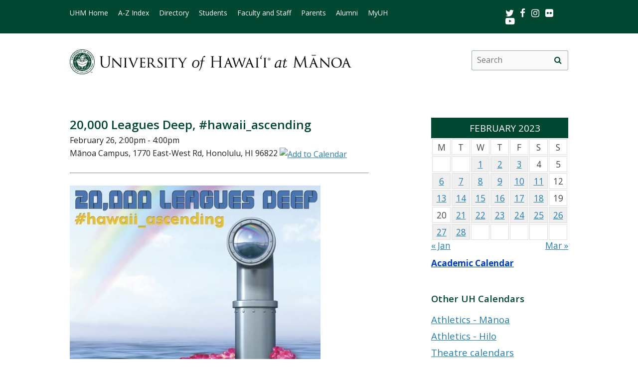

--- FILE ---
content_type: text/html; charset=UTF-8
request_url: https://www.hawaii.edu/calendar/manoa/2023/02/26/40694.html?et_id=53324
body_size: 28318
content:
<!DOCTYPE html>
<html lang="en-US">
<head>
<meta charset="UTF-8" />
<!-- for mobile display -->
<meta name="viewport" content="width=device-width, initial-scale=1.0">
<link rel="profile" href="http://gmpg.org/xfn/11" />
<link rel="stylesheet" type="text/css" media="all" href="//www.hawaii.edu/its/template/manoa_2019/style.css" />
<!-- get favicon -->
<link rel="shortcut icon" href="//www.hawaii.edu/its/template/manoa_2019/images/icon.png" />
<script src="//www.hawaii.edu/its/template/manoa_2019/js/menu.js?v=2"></script>
<!-- load google fonts -->
<link href="https://fonts.googleapis.com/css?family=Open+Sans:400,400i,600,700" rel="stylesheet">
<!-- load font awesome icons -->
<script src="https://use.fontawesome.com/bfcbe1540c.js"></script>
  <link rel="stylesheet" href="//www.hawaii.edu/its/template/manoa_2019/css/bootstrap.css" />
    <title>UH Manoa Campus Events Calendar</title>
    <meta name="section" content="system">
    <meta name="template" content="manoa">
    <meta name="menu-path" content="site/calendar">
    <meta name="breadcrumbs" content="cal">
    <meta name="og:title" content="20,000 Leagues Deep, #hawaii_ascending" />
    <meta name="og:type" content="website" />
    <meta property="og:image:type" content="image/jpeg" />
    <meta name="og:image" content="http://www.hawaii.edu/site/calendar/uploads/40694.jpg" />
    <meta name="og:description" content="Kennedy Theatre Environment
February 24 & 26; March 3-5, 2023
FRI at 7:00pm, 7:30pm, 8:00pm, 8:30pm
SAT/SUN at 2:00pm, 2:30pm, 3:00pm, 3:30pm
To be confirmed: American Sign Language Interpreted performances 3/5 at 2:00 & 3:00pm)

Directed by Alvin Chan

A devised and immersive Theatre for Young Audiences (TYA) production

Urgent! Mayday! Danger! Dash through hallways, backways, stairways, and sneakways as part of a thrilling, top secret mission. This immersive, site specific, audience driven quest to confront the climate crisis – in Hawaiʻi, the Pacific, and around the globe – lifts up the voices of young audience members to take action and make choices. Your voice matters as we dive knee-deep into the story, confronting obstacles and dangers in the battle for the planet. Directed by alumnus and former HTY (Honolulu Theatre for Youth) Artistic Associate, Alvin Chan, this collectively devised piece is an adventure for all who are young at heart. Game on. Come and play. Estimated run-time is approximately 40 minutes.

– Ideal for 3rd through 6th graders – " />
    <meta name="og:url" content="https://www.hawaii.edu/calendar/manoa/2023/02/26/40694.html?et_id=53324" />

    <style>
      .defaultFont {
        font-size: 120%;
        line-height: 200%;
      }

      .daterow {
        border-bottom: 1pt #024731 solid;
        margin-bottom: 6px;
        font-size: 140%;
        font-weight: 600;
        text-align: left;
      }

      .eventList TD {
        font-size: 120%;
        color: black;
      }

      .eventList TD A {
        color: black;
      }

      .eventTitle {
        padding-left: 10px;
      }


      .calendar-header {
        background-color: #024731;
        color: white;
        text-align: center;
        font-size: 130%;
        padding: 10px;
        width: 100%;
      }

      TH.day-cell-header {
        background-color: #f5f5f5;
      }

      #sidebar A {
        # color: black;
      }

      .day-cell-header, .day-cell {
        text-align: center;
        vertical-align: middle;
        padding: 5px;
        font-size: 120%;
        border: solid #ddd 1pt;
        color: #444444;
      }

      .prevMonthDiv {
        float: left;
        display: inline;
        font-size: 120%;
      }

      .nextMonthDiv {
        float: right;
        display: inline;
        font-size: 120%;
      }

      .day-cell.active {
        background-color: #efefef;
        color: red;
      }

      .day-cell.today A {
        border: solid #222222 2px;
        padding: 5px;
      }

      .spotlight .spotlight-header H1, .right-col .list-header {
        color: #024731;
        font-size: 130%;
        font-weight: 600;
        margin-bottom: 15px;
      }

      .right-col .system-calendar-div {
        line-height: 180%;
        font-size: 130%;
      }

      .last-modified-div {
        float: right;
        font-size: 70%;
        margin-top: 50px;
        margin-bottom: 50px;
      }

      .campus-events-div, .theater-events-div, .other-events-div {
        padding-left: 15px;
      }
    @media (max-width: 959px) {

      #content-wrap {
        display: -webkit-box;
        display: -moz-box;
        display: -ms-flexbox;
        display: -webkit-flex;
        display: flex;
        -webkit-box-orient: vertical;
        -moz-box-orient: vertical;
        -webkit-flex-direction: column;
        -ms-flex-direction: column;
        flex-direction: column;
        /* optional */
        -webkit-box-align: start;
        -moz-box-align: start;
        -ms-flex-align: start;
        -webkit-align-items: flex-start;
        align-items: flex-start;
      }

      #content-wrap #sidebar {
        -webkit-box-ordinal-group: 2;
        -moz-box-ordinal-group: 2;
        -ms-flex-order: 2;
        -webkit-order: 2;
        order: 2;
      }

      #content-wrap #primary {
        -webkit-box-ordinal-group: 1;
        -moz-box-ordinal-group: 1;
        -ms-flex-order: 1;
        -webkit-order: 1;
        order: 1;
      }
    }

    .sf-menu {
      margin-right: -29px;
    }

    .navbar-style-one {
      right: 24px;
    }

    .breadcrumb-trail {
        # font-size: 100%;
    }

    @media (min-width:761px) and (max-width:991.98px) {
      #container {
        width: 55%;
        margin: 0;
      }
      #container #content {
      margin: 0 0 40px 0;
      }
      #primary {
        width: 275px;
      }
    }
    @media (min-width:992px) {
      #container {
        width: 60%;
        margin: 0;
      }
      #container #content {
      margin: 0 0 40px 0;
      }
      #primary {
        width: 275px;
      }
    }

    </style>
    <script type='text/javascript'>
      function openWindow(url, name, params) {
        open(url, name, params);
        return false;
      } // END function openWindow(url, name, params)

      function jumpToDay(cal, y, m, d) {
        window.location = "/calendar/" + cal + "/" + y + "/" + m + "/" + d;
      } // END function jumpToDay(cal, y, m, d)

      function toggleView(objCode) {
        var obj = document.getElementById(objCode + "-events-div");
        if (obj) {
          if (obj.className.match(/(?:^|\s)hidden(?!\S)/)) {
            obj.className = objCode + "-events-div";
          } else {
            obj.className = objCode + "-events-div hidden";
          }
        }
      } // END function toggleView(objCode)
    </script>

</head>

<body class="page-template-default">
<header id="top">
  <a href="#main_area" id="skip2main">Skip to Main Content</a>
  <div id="header_top">
    <div id="header_top_content">
      <ul id="header_mainmenu">
        <li><a href="https://manoa.hawaii.edu/">UHM Home</a></li>
        <li><a href="https://manoa.hawaii.edu/a-z/">A-Z Index</a></li>
        <li><a href="https://manoa.hawaii.edu/directory/">Directory</a></li>
        <li><a href="https://manoa.hawaii.edu/students/">Students</a></li>
        <li><a href="https://manoa.hawaii.edu/faculty-staff/">Faculty and Staff</a></li>
        <li><a href="https://manoa.hawaii.edu/admissions/parents.html">Parents</a></li>
        <li><a href="https://uhalumni.org/manoa/">Alumni</a></li>
        <li><a href="https://myuh.hawaii.edu/">MyUH</a></li>
      </ul>
      <div id="header_smrow">
        <a href="https://twitter.com/UHManoa">
          <i class="fa fa-twitter fa-lg" aria-hidden="true" style="color: white;"></i><span class="screen-reader-text">Twitter</span>
        </a> &nbsp;
        <a href="https://www.facebook.com/uhmanoa">
          <i class="fa fa-facebook fa-lg" aria-hidden="true" style="color: white;"></i><span class="screen-reader-text">Facebook</span>
        </a> &nbsp;
        <a href="https://www.instagram.com/uhmanoanews/">
          <i class="fa fa-instagram fa-lg" aria-hidden="true" style="color: white;"></i><span class="screen-reader-text">Instagram</span>
        </a> &nbsp;
        <a href="https://www.flickr.com/photos/uhmanoa">
          <i class="fa fa-flickr fa-lg" aria-hidden="true" style="color: white;"></i><span class="screen-reader-text">Flickr</span>
        </a> &nbsp;
        <a href="https://www.youtube.com/user/UniversityofHawaii">
          <i class="fa fa-youtube-play fa-lg" aria-hidden="true" style="color: white;"></i><span class="screen-reader-text">Youtube</span>
        </a>
      </div>
    </div>
  </div>
  <div id="header_mid">
    <div class="container">
      <a href="https://manoa.hawaii.edu/" title="University of Hawai&#699;i at M&#257;noa" >
        <img id="header_mid_logo" src="//www.hawaii.edu/its/template/manoa_2019/images/uhm-nameplate.png" srcset="//www.hawaii.edu/its/template/manoa_2019/images/uhm-nameplate.png 1x, //www.hawaii.edu/its/template/manoa_2019/images/uhm-nameplate-2x.png 2x" alt="University of Hawai&#699;i at M&#257;noa" />
      </a>
  <form role="search" method="get" class="search-form" id="searchform-desktop" aria-hidden="false" action="https://manoa.hawaii.edu/search/">
    <label for="basic-site-search-desktop" class="assistive-text screen-reader-text">Search this site</label>
    <input type="search" class="search-field" name="q" id="basic-site-search-desktop" placeholder="Search" />
    <button type="submit" class="search-submit" name="submit" id="searchsubmit-desktop" aria-label="search" value="Search"><span class="fa fa-search" aria-hidden="true"></span><span class="screen-reader-text">Site search</span></button>
  </form>
    </div>
  </div>
  <div id="department_name" style="display: none;"></div>
  <nav id="header_btm">
    <button class="menu-toggle" id="menu-toggle" aria-expanded="false" onclick="mobileMenu();">Menu <span class="screen-reader-text">Open Mobile Menu</span></button>
  <form role="" method="get" class="search-form" id="searchform" aria-hidden="true" action="https://manoa.hawaii.edu/search/">
    <label for="basic-site-search" class="assistive-text screen-reader-text">Search this site</label>
    <input type="search" class="search-field" name="q" id="basic-site-search" placeholder="Search" />
    <button type="submit" class="search-submit" name="submit" id="searchsubmit" aria-label="search" value="Search>"><span class="fa fa-search" aria-hidden="true"></span><span class="screen-reader-text">Site search</span></button>
  </form>
    </nav>
</header>

<main id="main_area">
  <div id="main_content">
    <div id="container">
      <div id="content" role="main">

<br />

<!--facebook plugin-->
<div id="fb-root"></div>
<script>(function(d, s, id) {
  var js, fjs = d.getElementsByTagName(s)[0];
  if (d.getElementById(id)) return;
  js = d.createElement(s); js.id = id;
  js.src = "//connect.facebook.net/en_US/all.js#xfbml=1";
  fjs.parentNode.insertBefore(js, fjs);
}(document, 'script', 'facebook-jssdk'));</script>	
    
<div id='event-display'>

<h2>20,000 Leagues Deep, #hawaii_ascending</h2>

February 26, 2:00pm - 4:00pm<br />
M&#257;noa Campus, 1770 East-West Rd, Honolulu, HI 96822 <a href="http://www.hawaii.edu/site/scripts/calendar-ical.php?eid=40694&edt=20230226"><img src="http://www.hawaii.edu/site/images/cal.gif" class="ical-icon" align="absmiddle" border="0" alt="Add to Calendar" title="Add to Calendar" /></a><br />
<hr/>
<div class="attachedHolder"><img class="attached" widths="170" heights="486" src="/site/calendar/uploads/40694.jpg" alt=""/><div style="margin-top: 0px; margin-bottoms: 1em; font-size: 8pt;"><a href="/site/calendar/uploads/40694.jpg">Enlarge image</a></div></div><p>
<b>Kennedy Theatre Environment
<p>February 24 & 26; March 3-5, 2023
<p>FRI at 7:00pm, 7:30pm, 8:00pm, 8:30pm
<p>SAT/SUN at 2:00pm, 2:30pm, 3:00pm, 3:30pm</b>
<p>To be confirmed: American Sign Language Interpreted performances 3/5 at 2:00 & 3:00pm)
<p>
<p><b>Directed by Alvin Chan</b>
<p>
<p>A devised and immersive Theatre for Young Audiences (TYA) production
<p>
<p>Urgent! Mayday! Danger! Dash through hallways, backways, stairways, and sneakways as part of a thrilling, top secret mission. This immersive, site specific, audience driven quest to confront the climate crisis – in Hawaiʻi, the Pacific, and around the globe – lifts up the voices of young audience members to take action and make choices. Your voice matters as we dive knee-deep into the story, confronting obstacles and dangers in the battle for the planet. Directed by alumnus and former HTY (Honolulu Theatre for Youth) Artistic Associate, Alvin Chan, this collectively devised piece is an adventure for all who are young at heart. Game on. Come and play. Estimated run-time is approximately 40 minutes.
<p>
<p><b>– Ideal for 3rd through 6th graders – </b></p>
<br style="clear: both; border: solid 1pt white;"><p><strong>Ticket Information</strong><br/>$8-$20</p><p><strong>Event Sponsor</strong><br/>Dept. of Theatre and Dance, M&#257;noa Campus</p><p><strong>More Information</strong><br/>Christine Lamborn, (808) 956-2601, <a href="mailto:ktbox@hawaii.edu">ktbox@hawaii.edu</a>, <a href="https://manoa.hawaii.edu/liveonstage/leagues/">https://manoa.hawaii.edu/liveonstage/leagues/</a></p><!-- event-display -->

<div id='share-buttons'>

<div class="fb-share-button" style="display:block !important;" data-href="https://www.hawaii.edu//calendar/manoa/2023/02/26/40694.html?et_id=53324" data-text="20,000 Leagues Deep, #hawaii_ascending" data-type="button_count"></div>

<a href="https://twitter.com/share" class="twitter-share-button" style="width:77px !important;" data-text="20,000 Leagues Deep, #hawaii_ascending" data-via="UHawaiiNews">Tweet</a>
<script>!function(d,s,id){var js,fjs=d.getElementsByTagName(s)[0],p=/^http:/.test(d.location)?'http':'https';if(!d.getElementById(id)){js=d.createElement(s);js.id=id;js.src=p+'://platform.twitter.com/widgets.js';fjs.parentNode.insertBefore(js,fjs);}}(document, 'script', 'twitter-wjs');</script>

<div class="g-plusone" data-size="medium"></div>
<script type="text/javascript">
  (function() {
    var po = document.createElement('script'); po.type = 'text/javascript'; po.async = true;
    po.src = 'https://apis.google.com/js/platform.js';
    var s = document.getElementsByTagName('script')[0]; s.parentNode.insertBefore(po, s);
  })();
</script>

<a href="mailto:?subject=University of Hawaii Event&amp;body=Check out this calendar event at https://www.hawaii.edu//calendar/manoa/2023/02/26/40694.html?et_id=53324" title="Share by Email"><img src="/site/images/social/email-18x18.png" alt="Share by email" border="0"/></a>

</div>
<hr style='clear:both'/>
</div> 

<div id="eventListDiv" style="margin-top: -34px;"><table width="100%" cellpadding="2" class="eventList" role="presentation">
    <tr>
      <td class="daterow" colspan="2">
        <h3>Sunday, February 26</h3>
      </td>
    </tr>
    <tr>
      <td colspan="2" style="font-size: 80%;">
        &nbsp;
      </td>
    </tr>
    <tr>
      <td style="vertical-align: top;">
2:00pm      </td>
      <td style="text-alignment: left;" class="eventTitle">
        <a href="/calendar/manoa/2023/02/26/40412.html?et_id=52972">
<div style="font-weight: bold;">20,000 Leagues Deep, #hawaii_ascending</div></a>        M&#257;noa Campus, 1770 East-West Rd, Honolulu, HI 96822
      </td>
    </tr>
    <tr>
      <td style="vertical-align: top;">
2:00pm      </td>
      <td style="text-alignment: left;" class="eventTitle">
        <a href="/calendar/manoa/2023/02/26/40694.html?et_id=53324">
<div style="font-weight: bold;">20,000 Leagues Deep, #hawaii_ascending</div></a>        M&#257;noa Campus, 1770 East-West Rd, Honolulu, HI 96822
      </td>
    </tr>
    <tr>
      <td style="vertical-align: top;">
7:30pm      </td>
      <td style="text-alignment: left;" class="eventTitle">
        <a href="/calendar/manoa/2023/02/26/40693.html?et_id=53320">
<div style="font-weight: bold;">Almost Theatre</div></a>        M&#257;noa Campus, 1770 East-West Rd, Honolulu, HI 96822
      </td>
    </tr>
    <tr>
      <td colspan="2">
        &nbsp;
      </td>
    </tr>
</table>

</div>
      </div><!-- #content -->
    </div><!-- #container -->

    <div id="primary" class="widget-area" role="complementary">
<div class="spotlight">
  <div class="spotlight-header">
    <div class='calendar-header'>
      FEBRUARY 2023
    </div>
  </div>
  <div class="spotlight-main">
    <div id='calendar-panel'>
      <table width="100%" class='calendar-table' role="presentation" style="width:100%;">
        <thead>
	  <tr>
            <td class="day-cell-header">M</td>
            <td class="day-cell-header">T</td>
            <td class="day-cell-header">W</td>
            <td class="day-cell-header">T</td>
            <td class="day-cell-header">F</td>
            <td class="day-cell-header">S</td>
	    <td class="day-cell-header">S</td>
	  </tr>
        </thead>
        <tbody>
          <tr>
            <td class="day-cell ">            </td>
            <td class="day-cell today ">            </td>
            <td class="day-cell active" onclick="jumpToDay('manoa', 2023, 02, 1);">
              <a href="/calendar/manoa/2023/02/1">
	1</a>
            </td>
            <td class="day-cell active" onclick="jumpToDay('manoa', 2023, 02, 2);">
              <a href="/calendar/manoa/2023/02/2">
	2</a>
            </td>
            <td class="day-cell active" onclick="jumpToDay('manoa', 2023, 02, 3);">
              <a href="/calendar/manoa/2023/02/3">
	3</a>
            </td>
            <td class="day-cell ">4            </td>
            <td class="day-cell ">5            </td>
          </tr>
          <tr>
            <td class="day-cell active" onclick="jumpToDay('manoa', 2023, 02, 6);">
              <a href="/calendar/manoa/2023/02/6">
	6</a>
            </td>
            <td class="day-cell active" onclick="jumpToDay('manoa', 2023, 02, 7);">
              <a href="/calendar/manoa/2023/02/7">
	7</a>
            </td>
            <td class="day-cell active" onclick="jumpToDay('manoa', 2023, 02, 8);">
              <a href="/calendar/manoa/2023/02/8">
	8</a>
            </td>
            <td class="day-cell active" onclick="jumpToDay('manoa', 2023, 02, 9);">
              <a href="/calendar/manoa/2023/02/9">
	9</a>
            </td>
            <td class="day-cell active" onclick="jumpToDay('manoa', 2023, 02, 10);">
              <a href="/calendar/manoa/2023/02/10">
	10</a>
            </td>
            <td class="day-cell active" onclick="jumpToDay('manoa', 2023, 02, 11);">
              <a href="/calendar/manoa/2023/02/11">
	11</a>
            </td>
            <td class="day-cell ">12            </td>
          </tr>
          <tr>
            <td class="day-cell active" onclick="jumpToDay('manoa', 2023, 02, 13);">
              <a href="/calendar/manoa/2023/02/13">
	13</a>
            </td>
            <td class="day-cell active" onclick="jumpToDay('manoa', 2023, 02, 14);">
              <a href="/calendar/manoa/2023/02/14">
	14</a>
            </td>
            <td class="day-cell active" onclick="jumpToDay('manoa', 2023, 02, 15);">
              <a href="/calendar/manoa/2023/02/15">
	15</a>
            </td>
            <td class="day-cell active" onclick="jumpToDay('manoa', 2023, 02, 16);">
              <a href="/calendar/manoa/2023/02/16">
	16</a>
            </td>
            <td class="day-cell active" onclick="jumpToDay('manoa', 2023, 02, 17);">
              <a href="/calendar/manoa/2023/02/17">
	17</a>
            </td>
            <td class="day-cell active" onclick="jumpToDay('manoa', 2023, 02, 18);">
              <a href="/calendar/manoa/2023/02/18">
	18</a>
            </td>
            <td class="day-cell ">19            </td>
          </tr>
          <tr>
            <td class="day-cell ">20            </td>
            <td class="day-cell active" onclick="jumpToDay('manoa', 2023, 02, 21);">
              <a href="/calendar/manoa/2023/02/21">
	21</a>
            </td>
            <td class="day-cell active" onclick="jumpToDay('manoa', 2023, 02, 22);">
              <a href="/calendar/manoa/2023/02/22">
	22</a>
            </td>
            <td class="day-cell active" onclick="jumpToDay('manoa', 2023, 02, 23);">
              <a href="/calendar/manoa/2023/02/23">
	23</a>
            </td>
            <td class="day-cell active" onclick="jumpToDay('manoa', 2023, 02, 24);">
              <a href="/calendar/manoa/2023/02/24">
	24</a>
            </td>
            <td class="day-cell active" onclick="jumpToDay('manoa', 2023, 02, 25);">
              <a href="/calendar/manoa/2023/02/25">
	25</a>
            </td>
            <td class="day-cell active" onclick="jumpToDay('manoa', 2023, 02, 26);">
              <a href="/calendar/manoa/2023/02/26">
	26</a>
            </td>
          </tr>
          <tr>
            <td class="day-cell active" onclick="jumpToDay('manoa', 2023, 02, 27);">
              <a href="/calendar/manoa/2023/02/27">
	27</a>
            </td>
            <td class="day-cell active" onclick="jumpToDay('manoa', 2023, 02, 28);">
              <a href="/calendar/manoa/2023/02/28">
	28</a>
            </td>
            <td class="day-cell ">            </td>
            <td class="day-cell ">            </td>
            <td class="day-cell ">            </td>
            <td class="day-cell ">            </td>
            <td class="day-cell ">            </td>
          </tr>
        </tbody>
      </table>
      <div class="prevMonthDiv">
        <a href="/calendar/manoa/2023/1">
          &laquo; Jan</a>
      </div>
      <div class="nextMonthDiv">
        <a href="/calendar/manoa/2023/3">
          Mar &raquo;</a>
      </div>
      <div style="clear: both;">
      </div>

    </div> <!-- calendar-panel -->
  </div> <!-- spotlight-main -->
</div>
   <br />
	<div class="wpb_text_column wpb_content_element  vc_custom_1472505134315 page-gray-box">
		<div class="wpb_wrapper" style="font-size: 120%;">
				<strong>
					<a href="/academics/calendar" style="color: #003ebc;">
						Academic Calendar</a>
				</strong>
		</div>
	</div>
	<br>
<div class="right-col">
	<div class="list-header" style="padding-top: 35px;">
		Other UH Calendars
	</div>
   <div class="system-calendar-div">
		<a href="http://www.hawaiiathletics.com/calendar.aspx">
			Athletics - Mānoa</a>
		<br>
		<a href="http://hiloathletics.com/calendar.aspx">
			Athletics - Hilo</a>
		<br>
		<div class="theatre-events-link">
			<a href="javascript: toggleView('theater');">
				Theatre calendars</a>
		</div>
		<div id="theater-events-div" class="theater-events-div hidden">
			<a href="http://manoa.hawaii.edu/liveonstage/kennedy-theatre">
				Mānoa&rsquo;s Kennedy Theatre</a>
			<br>
			<a href="http://artscenter.uhh.hawaii.edu/">
				Hilo Theatre</a>
			<br>
			<a href="http://www.kauai.hawaii.edu/pac/index.htm">
				Kaua&#699;i Performing Arts Center</a>
			<br>
			<a href="http://lcctheatre.hawaii.edu/">
				Leeward Theatre</a>
			<br>
			<a href="http://www.windward.hawaii.edu/paliku/">
				Windward Paliku Theatre</a>
		</div>
		<a href="http://www.hawaii.edu/calendar/international">
			International events</a>
		<br>
		<a href="https://uhmlibrary.libcal.com/calendar/events/">
			UHM library events</a>
		<br>
		<div class="campus-events-link">
			<a href="javascript: toggleView('campus');">
				More events by campus</a>
		</div>
		<div id="campus-events-div" class="campus-events-div hidden">
			<a href="http://www.hawaii.edu/calendar/manoa">
				Mānoa</a>
			<br>
			<a href="http://hilo.hawaii.edu/news/">
				Hilo</a>
			<br>
			<a href="http://www.hawaii.edu/calendar/westoahu/">
				West O&#699;ahu</a>
			<br>
			<a href="http://www.hawaii.hawaii.edu/events">
				Hawai&#699;i</a>
			<br>
			<a href="http://www.hawaii.edu/calendar/hcc">
				Honolulu</a>
			<br>
			<a href="http://news.kcc.hawaii.edu/">
				Kapi&#699;olani</a>
			<br>
			<a href="http://kauai.hawaii.edu/pac/">
				Kaua&#699;i</a>
			<br>
			<a href="http://events.leeward.hawaii.edu/">
				Leeward</a>
			<br>
			<a href="http://www.hawaii.edu/calendar/mcc-student">
				Maui</a>
			<br>
			<a href="http://windward.hawaii.edu/Calendar/">
				Windward</a>
		</div>
		<br />
   </div>
<div class="spotlight" style="clear: right; margin-top: 1em">
  <div class="spotlight-header">
    <h2>Ongoing Events</h2>
  </div>
  <div class="multiday" class="spotlight-main">
<ul style="list-style: disc; margin-left: 20px;"><li><a title="M&#257;noa Campus, Hamilton Library - Elevator Gallery" href="/calendar/manoa/2023/01/26/40878.html?ed_id=53550" style="font-size: 90%;">Celebrating Native Hawaiian Scholars and Scholarship</a></li>
<li><a title="M&#257;noa Campus, Manoa Bookstore" href="/calendar/manoa/2023/02/01/40911.html?ed_id=53589" style="font-size: 90%;">Bookstore Monthly Sale - February</a></li>
    </ul>
  </div>
  <div id="spotlight-footer">&nbsp;</div>
</div>
	<div class="list-header">
		Submit Events
	</div>
   <div class="system-calendar-div">
	<a href="/site/calendar/">
		Log in to calendar</a>
	</div>
</div>
	<div class="last-modified-div">
		Last modified May 11, 2024
	</div>
    </div><!-- #primary .widget-area -->
  </div>
</main>
<footer>
   <div id="footer_mid">
      <div id="footer_mid_content">
         <div class="uh_col c1_4">
            <img src="//www.hawaii.edu/its/template/manoa_2019/images/footer-logo.png" srcset="//www.hawaii.edu/its/template/manoa_2019/images/footer-logo.png 1x, //www.hawaii.edu/its/template/manoa_2019/images/footer-logo-2x.png 2x" alt="uh manoa logo" />
         </div>
         <div class="uh_col c1_4">
            <ul>
               <li><a href="https://manoa.hawaii.edu/a-z/">A-Z Index</a></li>
               <li><a href="https://manoa.hawaii.edu/registrar/academic-calendar/">Academic Calendar</a></li>
               <li><a href="https://manoa.hawaii.edu/directory/">Campus Directory</a></li>
               <li><a href="https://map.hawaii.edu/manoa/">Campus Maps</a></li>
               <li><a href="https://manoa.hawaii.edu/commuter/">Parking &#038; Transportation</a></li>
               <li><a href="https://manoa.hawaii.edu/about/visit/">Visiting the Campus</a></li>
            </ul>
         </div>
         <div class="uh_col c1_4">
            <ul>
               <li><a href="https://manoa.hawaii.edu/emergency/">Emergency Information</a></li>
               <li><a href="https://manoa.hawaii.edu/dps/">Campus Safety</a></li>
               <li><a href="https://manoa.hawaii.edu/titleix/">Title IX</a></li>
               <li><a href="https://www.hawaii.edu/news/tag/uh-manoa/">UH News &#038; Media</a></li>
               <li><a href="https://manoa.hawaii.edu/news/">Press Releases</a></li>
               <li><a href="https://www.hawaii.edu/calendar/manoa/">Events</a></li>
               <li><a href="https://www.schooljobs.com/careers/hawaiiedu">Work at UH</a></li>
            </ul>
         </div>
         <div class="uh_col c1_4">
            <ul>
               <li><a href="http://manoa.hawaii.edu/crsc/landing/">campusHELP</a></li>
               <li><a href="https://gmail.hawaii.edu/">UH Email</a></li>
               <li><a href="https://myuh.hawaii.edu/">MyUH</a></li>
               <li><a href="https://www.uhfoundation.org/">Giving to UH</a></li>
               <li><a href="https://manoa.hawaii.edu/feedback/">Site Feedback</a></li>
               <li><a href="https://get.adobe.com/reader/">Get Adobe Acrobat Reader</a></li>
               <li><a href="https://www.hawaii.edu">UH System</a></li>
            </ul>
         </div>
      </div>
   </div>
   <div id="footer_btm">
      <div id="footer_btm_content">
         <div class="container">
            The University of Hawai&#699;i is an <a href="https://www.hawaii.edu/offices/eeo/policies/?policy=antidisc">equal opportunity institution</a> <br />
            &copy;<?php echo date("Y"); ?> University of Hawai&#699;i at M&#257;noa &bull; 2500 Campus Road &bull; Honolulu, HI 96822 &bull; (808) 956-8111
         </div>
      </div>
   </div>
</footer>
</body>
</html>



--- FILE ---
content_type: text/html; charset=utf-8
request_url: https://accounts.google.com/o/oauth2/postmessageRelay?parent=https%3A%2F%2Fwww.hawaii.edu&jsh=m%3B%2F_%2Fscs%2Fabc-static%2F_%2Fjs%2Fk%3Dgapi.lb.en.W5qDlPExdtA.O%2Fd%3D1%2Frs%3DAHpOoo8JInlRP_yLzwScb00AozrrUS6gJg%2Fm%3D__features__
body_size: 160
content:
<!DOCTYPE html><html><head><title></title><meta http-equiv="content-type" content="text/html; charset=utf-8"><meta http-equiv="X-UA-Compatible" content="IE=edge"><meta name="viewport" content="width=device-width, initial-scale=1, minimum-scale=1, maximum-scale=1, user-scalable=0"><script src='https://ssl.gstatic.com/accounts/o/2580342461-postmessagerelay.js' nonce="cIfh9i5_Nzw1fW6sa1JIgw"></script></head><body><script type="text/javascript" src="https://apis.google.com/js/rpc:shindig_random.js?onload=init" nonce="cIfh9i5_Nzw1fW6sa1JIgw"></script></body></html>

--- FILE ---
content_type: text/css
request_url: https://www.hawaii.edu/its/template/manoa_2019/style.css
body_size: 55642
content:
/*
Theme Name: Manoa 2018
Theme URI: https://www.hawaii.edu/its
Description: Manoa 2018 theme for wordpress
Author: UH ITS
Author URI: https://www.hawaii.edu/its/
Version: 2.5.2
License: GNU General Public License v2 or later
License URI: http://www.gnu.org/licenses/gpl-2.0.html
Tags: blog, two-columns, threaded-comments, sticky-post, translation-ready, microformats, editor-style, custom-menu, featured-images, footer-widgets
Text Domain: manoa2018
*/

/*! normalize.css v8.0.0 | MIT License | github.com/necolas/normalize.css */
html {
    line-height: 1.15;
    -webkit-text-size-adjust: 100%;
}
body {
    margin: 0;
}
h1 {
    font-size: 1.8em;
    margin: 0.67em 0;
}
h1.entry-title,
h1.page-title {
    font-size: 2em;
}
hr {
    box-sizing: content-box;
    height: 0;
    overflow: visible;
}
pre {
    font-family: monospace, monospace;
    font-size: 1em;
}
a {
    background-color: transparent;
}
abbr[title] {
    border-bottom: none;
    text-decoration: underline;
    text-decoration: underline dotted;
}
b,
strong {
    font-weight: bolder;
}
code,
kbd,
samp {
    font-family: monospace, monospace;
    font-size: 1em;
}
small {
    font-size: 80%;
}
sub,
sup {
    font-size: 75%;
    line-height: 0;
    position: relative;
    vertical-align: baseline;
}
sub {
    bottom: -0.25em;
}
sup {
    top: -0.5em;
}
img {
    border-style: none;
}
button,
input,
optgroup,
select,
textarea {
    font-family: inherit;
    font-size: 100%;
    line-height: 1.15;
    margin: 0;
}
button,
input {
    overflow: visible;
}
button,
select {
    text-transform: none;
}
button,
[type="button"],
[type="reset"],
[type="submit"] {
    background: #ddd;
/*    background: #063; */
    border: 0;
    border-radius: 6px;
    color: #fff;
    font-family: 'Open Sans', Tahoma, sans-serif;
    padding: 8px 20px 10px;
}
button:hover,
button:focus,
button:active,
[type="button"]:hover,
[type="button"]:focus,
[type="button"]:active,
[type="reset"]:hover,
[type="reset"]:focus,
[type="reset"]:active,
[type="submit"]:hover,
[type="submit"]:focus,
[type="submit"]:active {
    background: #024731;
}
input#searchsubmit {
    margin-top: 10px;
}
button::-moz-focus-inner,
[type="button"]::-moz-focus-inner,
[type="reset"]::-moz-focus-inner,
[type="submit"]::-moz-focus-inner {
    border-style: none;
    padding: 0;
}
button:-moz-focusring,
[type="button"]:-moz-focusring,
[type="reset"]:-moz-focusring,
[type="submit"]:-moz-focusring {
    outline: 1px dotted ButtonText;
}
fieldset {
    padding: 0.35em 0.75em 0.625em;
}
legend {
    box-sizing: border-box;
    color: inherit;
    display: table;
    max-width: 100%;
    padding: 0;
    white-space: normal;
}
progress {
    vertical-align: baseline;
}
textarea {
    border-radius: 4px;
    overflow: auto;
}
[type="checkbox"],
[type="radio"] {
    box-sizing: border-box;
    padding: 0;
}
[type="number"]::-webkit-inner-spin-button,
[type="number"]::-webkit-outer-spin-button {
    height: auto;
}
[type="text"] {
    border-radius: 4px;
    padding: 15px 20px;
}
[type="search"] {
    -webkit-appearance: textfield;
    outline-offset: -2px;
    border-radius: 3px;
}
[type="search"]::-webkit-search-decoration {
    -webkit-appearance: none;
}
::-webkit-file-upload-button {
    -webkit-appearance: button;
    font: inherit;
}
details {
    display: block;
}
summary {
    display: list-item;
}
template {
    display: none;
}
[hidden] {
    display: none;
}
form.search-form {
    align-self: center;
    display: flex;
    background: #f9f9f9;
    border: 1px solid rgba(2, 71, 49, 0.4);
    border-radius: 3px;
    height: 2.4em;
}
#header_mid form.search-form {
    flex: 0 12em;
}
form.search-form input[type="search"] {
    border: none;
    background: transparent;
    width: calc(100% - 2.5em);
}
form.search-form button[type="submit"] {
    background: transparent;
    color: #024731;
    padding: 8px 10px 10px;
    width: 2.5em;
}

/* theme styles */
body {
    height: 100%;
    margin: 0;
    font-family: 'Open Sans', Arial, Tahoma, sans-serif;
}
/* header */
header, main, footer {
    clear: both;
    width: 100%;
    margin: 0;
}
header,footer {
    font-family: 'Open Sans', Arial, Tahoma, sans-serif;
}

#skip2main {
    position: absolute;
    left: 10px;
    top: -50px;
}
#skip2main:focus {
    top: 10px;
    z-index: 10;
    padding: 12px;
    background: #dfd;
    color: #000;
    font-weight: bold;
    font-size: 10pt;
}
#header_top {
    background-color: #024731;
    overflow-x: auto;
    overflow-y: hidden;
}

#header_top_content {
    color: #fff;
    font-size: 14px;
    max-width: 1000px;
    margin: 0 auto;
    padding: 18px 0 6px;
}

#header_top_content > ul {
    display: flex;
    flex-wrap: wrap;
    flex: 1;
}

#header_top_content ul {
    list-style-type: none;
    margin: 0;
    padding: 0;
}

#header_top_content > ul li {
    padding-bottom: 1em;
}

#header_top_content li a {
    display: block;
    color: #fff;
    text-align: center;
    text-decoration: none;
}
#header_top_content li:not(:last-child) a {
    margin: 0 20px 0 0;
}
#header_top_content li a:hover,
#header_top_content li a:focus,
#header_top_content li a:active {
    text-decoration: underline;
}
#header_smrow {
    flex: 0 9em;
    align-self: center;
    padding-bottom: .8em;
}
#header_smrow a {
    text-decoration: none;
}
#header_smrow a:hover,
#header_smrow a:focus,
#header_smrow a:active {
    opacity: .8;
}
.header_smicon,
.search_icon {
    height: 18px;
}
#header_mid {
    margin: 0;
    padding: 0;
}
#header_mid_logo {
    display: block;
    height: auto;
    margin: 0 auto;
    max-width: 100%;
    padding: 32px 0 25px;
}
#department_name {
    margin: 0 auto;
    padding: 20px 0;
    position: relative;
    background-color: #f7f7f7;
    border: 0;
    border-top: 1px solid #eee;
    border-bottom: 1px solid #eee;
}
#header_btm {
    max-width: 1000px;
    margin: 0 auto;
    color: #000;
    padding: 1em 0;
    line-height: 2;
}
#header_btm_content ul {
    list-style-type: none;
    margin: 0;
    padding: 0;
    position: relative;
    z-index: 20;
}
#header_btm_content ul > li:hover a + ul,
#header_btm_content ul > li:focus a + ul,
#header_btm_content ul > li:active a + ul {
    display: block;
}
#header_btm form#searchform {
    display: none;
}
@media only screen and (min-width: 761px) {
    #header_btm {
        display: flex;
    }
    #header_btm_content > ul > li > a + ul {
        border: 1px solid #e7e7e7;
        line-height: 1.4;
    }
    #header_btm_content > ul > li > a + ul a {
        padding-top: 8px;
        padding-bottom: 10px;
    }
}
#header_btm_content ul ul a {
    background: #fff;
    display: block;
    padding: 3px 10px;
    margin: 0 !important;
    text-align: left;
}

#header_btm_content > ul > li.menu-item-has-children > a:after {
    font-family: "FontAwesome";
    content: "\f105";
    padding-left: 4px;
    white-space: nowrap;
}
@media only screen and (max-width: 760px) {
    #header_btm_content > ul > li.menu-item-has-children > a:hover:after,
    #header_btm_content > ul > li.menu-item-has-children > a:focus:after,
    #header_btm_content > ul > li.menu-item-has-children > a:active:after  {
        transform: rotate(90deg);
    }
}
@media only screen and (min-width: 761px) {
    #header_btm_content > ul > li.menu-item-has-children > a:after {
        content: "\f107";
    }
}

#header_btm_content ul ul a:hover,
#header_btm_content ul ul a:focus,
#header_btm_content ul ul a:active {
    background: #e7e7e7;
}

#header_btm_content > ul > li > ul {
    display: none;
}
@media only screen and (min-width: 761px) {
    #header_btm_content > ul > li > ul {
        min-width: 200px;
        position: absolute;
    }
}

#header_btm_content ul li > ul li {
    display: block;
    float: none;
}

#header_btm_content ul li > ul li > ul li a {
    padding-left: 20px;
}
#header_btm_content ul li > ul li > ul li > ul li a {
    padding-left: 40px;
}

#header_btm_content li a {
    display: block;
    color: #000;
    margin: 0;
    text-decoration: none;
}

#header_btm_content li:not(:last-child) a {
    margin: 0 20px 0 0;
}

#header_btm_content li a:hover,
#header_btm_content li a:focus,
#header_btm_content li a:active {
  text-decoration: underline;
}
#header_btm_content .sub-menu.show {
    display: block;
}

@media only screen and (max-width: 760px) {
    #header_btm_content li a:hover,
    #header_btm_content li a:focus,
    #header_btm_content li a:active {
        background-color: transparent !important;
        text-decoration: none;
        color: #000;
    }
    #header_btm_content .sub-menu > li:first-child {
        border-top: 1px solid #e7e7e7;
    }
}

#header_sitename {
    font-size: 1.6em;
    margin: 0;
}
#header_sitename a {
  color: #333;
  text-decoration: none;
}
#header_sitename a:hover,
#header_sitename a:focus,
#header_sitename a:active {
  text-decoration: underline;
}

#header_sitedescription {
  color: #333;
  align-self: center;
  padding-top: 7px;
}

/* main */
#main_content {
  max-width: 1000px;
  margin: 0 auto;
  padding-bottom: 30px;
}

.container {
  max-width: 1000px;
  margin: 0 auto;
}

.search-results .hentry {
  margin-bottom: 0;
}
.search-results h1.entry-title + .hentry {
  margin-top: 20px;
}
.search-results #content .hentry .post-content h2.entry-title {
  font-size: 1.2em;
  margin: 10px 0 6px;
}
.search-results .hentry + .hentry {
  margin-top: 0;
}

.blog .post.has-post-thumbnail .entry-thumbnail,
.archive:not(.category-directory) .post.has-post-thumbnail .entry-thumbnail,
.search-results .has-post-thumbnail .entry-thumbnail {
    position: absolute;
}
.blog .post.has-post-thumbnail .post-content,
.archive:not(.category-directory) .post.has-post-thumbnail .post-content,
.search-results .has-post-thumbnail .post-content {
    margin-left: 100px;
}
.blog .post.has-post-thumbnail .entry-thumbnail,
.archive:not(.category-directory) .post.has-post-thumbnail .entry-thumbnail,
.search-results .has-post-thumbnail .entry-thumbnail {
    width: 80px;
}
.blog .post.has-post-thumbnail,
.archive:not(.category-directory) .post.has-post-thumbnail,
.search-results .has-post-thumbnail {
    min-height: 80px;
}
.blog .post.has-post-thumbnail .entry-thumbnail img,
.archive:not(.category-directory) .post.has-post-thumbnail .entry-thumbnail img,
.search-results .has-post-thumbnail .entry-thumbnail img {
    height: auto;
    width: 100%;
}

@media only screen and (min-width: 761px) {
    .category-directory .directory-container {
        display: flex;
        flex-wrap: wrap;
    }
    .category-directory .directory-container .post {
        flex-basis: 32%;
    }
    .category-directory .directory-container .post:not(:nth-child(3n)) {
        margin-right: 2%;
    }
}
.category-directory .directory-container .post {
    border: 1px solid #e7e7e7;
    padding: 0;
    margin-top: 32px;
    margin-bottom: 0;
    box-sizing: border-box;
}
.category-directory .directory-container .post .post-content {
    padding: 10px 16px;
}
.category-directory .directory-container .post .post-content .entry-content p:first-child {
    margin-top: 4px;
}
.category-directory .directory-container img {
    width: 100%;
    height: auto;
}
.category-faq .faq-container .post-content .entry-content {
    display: none;
}
.category-faq .faq-container .post-content .entry-content.open {
    display: block;
}
.category-faq .faq-container .post {
    padding: 20px 0;
    margin: 0;
}
.category-faq .faq-container .post .post-content > a {
    display: block;
    padding-right: 30px;
    position: relative;
    text-decoration: none;
}
.archive.category-faq #content .faq-container .post .post-content .entry-title {
    font-weight: 600;
    position: relative;
}
.archive.category-faq #content .faq-container .post .post-content .entry-title a {
    display: block;
    padding: 0 50px 0 0;
}
.category-faq .faq-container .post .post-content .entry-title a:after {
    font-family: "FontAwesome";
    font-size: 24px;
    content: "\f107";
    color: #024731;
    position: absolute;
    right: 10px;
    top: -4px;
    padding-left: 4px;
    white-space: nowrap;
}
.category-faq .faq-container .post .post-content .entry-title[aria-expanded="true"] a:after {
    transform: rotate(180deg);
}

/* footer */
#footer_top {
  background: #fff;
  padding: 0;
}

#footer_top .contact-info {
  line-height: 2;
}
@media only screen and (max-width: 760px) {
    #footer_top .contact-info {
      padding-top: 20px;
    }
    #footer_top .social-media-links {
        padding: 20px 0 30px;
    }
}

address {
  font-style: normal;
}

address h2 {
    font-size: 1.15em;
    margin: 0;
}

#footer_top .contact {
  margin-top: 1em;
}

#footer_top .sm-header {
  font-weight: bold;
  margin: .75em 0;
}

#footer_top_content {
  border-top: 1px solid #ccc;
  max-width: 1000px;
  margin: 0 auto;
  color: #000;
}

#footer_top_content a {
  color: #333;
  margin-right: .5em;
}

#footer_top_content a:focus,
#footer_top_content a:hover,
#footer_top_content a:active {
  color: #999;
}

#footer_mid {
  min-height: 280px;
}

#footer_mid_content {
  max-width: 1000px;
  margin: 0 auto;
  color: #fff;
  padding-top: 2.2em;
  font-size: .9em;
  line-height: 1.8;
  font-weight: 400;
}

#footer_mid_content ul {
  list-style-type: none;
  margin: 0;
  padding: 0;
}

#footer_mid_content li a {
  color: #fff;
  text-decoration: underline;
}

#footer_mid_content img {
    max-width: 90%;
    height: auto;
}

#footer_btm {
    background-color: #024731;
}

#footer_btm_content {
    max-width: 1000px;
    margin: 0 auto;
    color: #fff;
    padding: 1.5em 0;
    font-size: .85em;
    line-height: 1.8;
}

#footer_btm_content a {
    color: #fff;
    text-decoration: underline;
}

#footer_btm_content a:hover,
#footer_btm_content a:focus,
#footer_btm_content a:active {
    color: #ddd;
    border-bottom-color: #fff;
}

/* columns */
.uh_col {
    display: block;
    float: left;
    margin: 1% 0 1% 1.6%;
}
.uh_col:first-child { margin-left: 0; }
.c1_4 { width: 23.8%; }
.c2_4 { width: 49.2%; }
.c3_4 { width: 74.6%; }
.c4_4 { width: 100%; }


/* =Layout
-------------------------------------------------------------- */

/*
LAYOUT: Two columns
DESCRIPTION: Two-column fixed layout with one sidebar right of content
*/

#container {
  float: left;
  margin: 0 -240px 0 0;
  width: 100%;
}
#content {
  margin: 0 280px 40px 0px;
}
.error404 #content {
  margin: 0 0 3em;
}
#primary {
  float: right;
  overflow: hidden;
  width: 220px;
}
footer {
  background-color: #333;
  clear: both;
  width: 100%;
}
/*
LAYOUTS
*/
main.one-column #main_content {
    max-width: none;
}

main.one-column #content,
main.full-width #content {
  width: 100%;
}
main.one-column #container {
  float: none;
  margin: 0 auto;
  width: 1000px;
  max-width: 100%;
}

.single-attachment #content {
  margin: 0 auto;
  width: 1000px;
}


/* =Structure
-------------------------------------------------------------- */

/* The main theme structure */
#access .menu-header,
#colophon,
#branding,
#main,
#wrapper {
  margin: 0 auto;
}
#wrapper {
  background: #fff;
  margin-top: 20px;
  padding: 0 20px;
}

/* Structure the footer area */
#footer-widget-area {
  overflow: hidden;
}
#footer-widget-area .widget-area {
  float: left;
  margin-right: 20px;
  width: 220px;
}
#footer-widget-area #fourth {
  margin-right: 0;
}


/* =Global Elements
-------------------------------------------------------------- */

/* Main global 'theme' and typographic styles */

/* Text elements */
p {
  margin: 0;
}
ul {
  margin: 0 0 0 1.5em;
}
ol {
  list-style: decimal;
  margin: 0 0 0 1.5em;
}
ol ol {
  list-style: upper-alpha;
}
ol ol ol {
  list-style: lower-roman;
}
ol ol ol ol {
  list-style: lower-alpha;
}
ul ul,
ol ol,
ul ol,
ol ul {
  margin-bottom: 0;
}
dl {
  margin: 0 0 24px 0;
}
dt {
  font-weight: bold;
}
dd {
  margin-bottom: 18px;
}
strong {
  font-weight: bold;
}
cite,
em,
i {
  font-style: italic;
}
big {
  font-size: 131.25%;
}
ins {
  background: #ffc;
  text-decoration: none;
}
blockquote {
  background: #ededed;
  margin: 20px 0;
  padding: 20px;
}
blockquote.note {
    background: #f7f7f7;
}
blockquote.info {
    background: transparent;
    border: 1px solid #e7e7e7;
    padding-left: 50px;
    position: relative;
}
blockquote.info:before {
    font-family: "FontAwesome";
    color: #027431;
    content: "\f05a";
    position: absolute;
    top: 20px;
    left: 20px;
}
blockquote.alert {
    background: #f8eef0;
    padding-left: 50px;
    position: relative;
}
blockquote.alert:before {
    font-family: "FontAwesome";
    color: #b24b66;
    content: "\f06a";
    position: absolute;
    top: 20px;
    left: 20px;
}
blockquote.quote {
    background: transparent;
    border-left: 4px solid #027431;
    padding-bottom: 0;
    padding-top: 0;
}
blockquote p {
    margin: 0;
}
blockquote p + p {
    margin-top: 18px;
}
blockquote cite,
blockquote em,
blockquote i {
  font-style: normal;
}
.anchor-container:before {
    content: "";
    display: block;
    min-width: 1px;
    padding-top: 36px;
}
pre {
  background: #f7f7f7;
  color: #222;
  line-height: 18px;
  margin-bottom: 18px;
  overflow: auto;
  padding: 1.5em;
}
abbr,
acronym {
  border-bottom: 1px dotted #666;
  cursor: help;
}
sup,
sub {
  height: 0;
  line-height: 1;
  position: relative;
  vertical-align: baseline;
}
sup {
  bottom: 1ex;
}
sub {
  top: .5ex;
}
small {
  font-size: smaller;
}
input[type="text"],
input[type="password"],
input[type="email"],
input[type="url"],
input[type="number"],
input[type="search"],
textarea {
  background: #f9f9f9;
  border: 1px solid rgba(2, 71, 49, 0.4);
  -webkit-appearance: none;
  padding: 2px;
}
a:link {
  color: #217eab;
}
a:visited {
  color: #743399;
}
a:active,
a:hover,
a:focus {
  color: #024731;
  text-decoration: underline;
}

/* Text meant only for screen readers */
.screen-reader-text {
  clip: rect(1px, 1px, 1px, 1px);
  overflow: hidden;
  position: absolute !important;
  height: 1px;
  width: 1px;
}


/* =Menu
-------------------------------------------------------------- */

#access {
  background: #000;
  display: block;
  float: left;
  margin: 0 auto;
  /*width: 940px;*/
}
#access .menu-header {
  margin-left: 12px;
}
#access .menu-header ul,
div.menu ul {
  list-style: none;
  margin: 0;
}
#access a {
  color: #aaa;
  display: block;
  line-height: 38px;
  padding: 0 10px;
  text-decoration: none;
}
#access ul ul {
  box-shadow: 0px 3px 3px rgba(0,0,0,0.2);
  -moz-box-shadow: 0px 3px 3px rgba(0,0,0,0.2);
  -webkit-box-shadow: 0px 3px 3px rgba(0,0,0,0.2);
  display: none;
  position: absolute;
  top: 38px;
  left: 0;
  float: left;
  width: 180px;
  z-index: 99999;
}
#access ul ul li {
  min-width: 180px;
}
#access ul ul ul {
  left: 100%;
  top: 0;
}
#access ul ul a {
  background: #333;
  line-height: 1em;
  padding: 10px;
  width: 160px;
  height: auto;
}
#access li:hover > a,
#access li:focus > a,
#access li:active > a,
#access ul ul :hover > a,
#access ul ul :focus > a,
#access ul ul :active > a {
  background: #333;
  color: #fff;
}
#access ul li:hover > ul,
#access ul li:focus > ul,
#access ul li:active > ul  {
  display: block;
}
#access ul li.current_page_item > a,
#access ul li.current_page_ancestor > a,
#access ul li.current-menu-ancestor > a,
#access ul li.current-menu-item > a,
#access ul li.current-menu-parent > a {
  color: #fff;
}
* html #access ul li.current_page_item a,
* html #access ul li.current_page_ancestor a,
* html #access ul li.current-menu-ancestor a,
* html #access ul li.current-menu-item a,
* html #access ul li.current-menu-parent a,
* html #access ul li a:hover,
* html #access ul li a:focus,
* html #access ul li a:active {
  color: #fff;
}


/* =Content
-------------------------------------------------------------- */

#main {
  clear: both;
  /*overflow: hidden;*/
  padding: 40px 0 0 0;
}

h1,
h2,
h3,
h4,
h5,
h6 {
  font-family: 'Open Sans', Tahoma, sans-serif;
}
#content {
  margin-bottom: 36px;
}
#content,
#content input,
#content textarea {
  color: #1d1d1d;
  font-size: 1em;
  line-height: 1.65;
}
/*
#content input[type="submit"] {
  color: #fff;
}
*/
#content p + p, #content p + ul,
#content p + ol, #content p + dd,
#content p + pre, #content p + table,
#content ul + ul, #content ul + p,
#content ul + ol, #content ul + dd,
#content ul + pre, #content ul + table,
#content ol + ol, #content ol + p,
#content ol + ul, #content ol + dd,
#content ol + pre, #content ol + table,
#content dd + dd, #content dd + p,
#content dd + ul, #content dd + ol,
#content dd + pre, #content dd + table,
#content pre + pre, #content pre + p,
#content pre + ul, #content pre + ol,
#content pre + dd, #content pre + table,
#content table + p, #content table + ul,
#content table + ol, #content table + dd,
#content table + pre, #content table + table,
#content blockquote + p, #content blockquote + ul,
#content blockquote + ol, #content blockquote + dd,
#content blockquote + pre, #content blockquote + table
{
  margin-top: 24px;
}
#content p + h1, #content p + h2,
#content p + h3, #content p + h4,
#content p + h5, #content p + h6,
#content ul + h1, #content ul + h2,
#content ul + h3, #content ul + h4,
#content ul + h5, #content ul + h6,
#content ol + h1, #content ol + h2,
#content ol + h3, #content ol + h4,
#content ol + h5, #content ol + h6,
#content table + h1, #content table + h2,
#content table + h3, #content table + h4,
#content table + h5, #content table + h6,
#content blockquote + h1, #content blockquote + h2,
#content blockquote + h3, #content blockquote + h4,
#content blockquote + h5, #content blockquote + h6 {
    margin-top: 48px;
}
#content h1 + h1, #content h1 + h2,
#content h2 + h2, #content h2 + h3, #content h2 + h1,
#content h3 + h3, #content h3 + h4, #content h3 + h2,
#content h4 + h4, #content h4 + h5, #content h4 + h3,
#content h5 + h5, #content h5 + h6, #content h5 + h4,
#content h6 + h6 {
    margin-top: 4px;
}
#content hr {
    margin: 24px 0;
}
#content ul ul,
#content ol ol,
#content ul ol,
#content ol ul {
    margin-bottom: 0;
}
#content pre,
#content kbd,
#content tt,
#content var {
    font-size: 15px;
    line-height: 21px;
}
#content code {
    font-size: 13px;
}
#content dt,
#content th {
    color: #000;
}
#content h1,
#content h2,
#content h3,
#content h4,
#content h5,
#content h6 {
    color: #024731;
    font-weight: 600;
    line-height: 1.5;
    margin: 00;
}
#content h1 a,
#content h2 a,
#content h3 a,
#content h4 a,
#content h5 a,
#content h6 a {
    color: inherit;
}
#content h1 + p,
#content h2 + p,
#content h3 + p,
#content h4 + p,
#content h5 + p,
#content h6 + p {
    margin-top: 6px;
}
#content h1 + ul,
#content h2 + ul,
#content h3 + ul,
#content h4 + ul,
#content h5 + ul,
#content h6 + ul,
#content h1 + ol,
#content h2 + ol,
#content h3 + ol,
#content h4 + ol,
#content h5 + ol,
#content h6 + ol {
    margin-top: 12px;
}

#content li + li {
    margin-top: 8px;
}
#content li > ul,
#content li > ol {
    margin-top: 15px;
}
img, iframe {
    max-width: 100%;
}
iframe {
    margin: 24px 0;
}
/* remove global table styles 
table {
    border: 1px solid #e7e7e7;
    border-collapse: collapse;
    margin: 0 0 24px 0;
    text-align: left;
    width: 100%;
}
tr th,
thead th {
    background: #f7f7f7;
    color: #333;
    font-weight: bold;
    line-height: 18px;
    padding: 9px 12px;
}
tr th + th,
thead th + th {
  border-left: 1px solid #e7e7e7;
}
tr td {
    border-top: 1px solid #e7e7e7;
    padding: 6px 12px;
}
tr td + td {
    border-left: 1px solid #e7e7e7;
}
*/
tr.odd td {
    background: #f2f7fc;
}
table.people-list {
    border: 0;
}
table.people-list tr + tr {
    border-top: 1px solid #e7e7e7;
}
table.people-list tr td {
    border-top: 0;
    padding: 20px;
}
table.people-list td:first-child {
    padding-left: 0;
    padding-right: 0;
    width: 100px;
}
table.people-list p + p {
    margin-top: 18px;
}
.hentry {
    margin: 0 0 48px 0;
}
.home .sticky {
    background: #f2f7fc;
    border-top: 4px solid #000;
    margin-left: -20px;
    margin-right: -20px;
    padding: 18px 20px;
}

.home #main_content {
    padding: 40px 0 30px;
}

.home #main_content:after {
  clear: both;
  content: '';
  display: block;
  min-height: 1px;
  width: 100%;
}

.home main > img {
    width: 100%;
}
.home #content {
    margin: 0 0 40px;
}
.error404 .error404 {
    text-align: center;
}
.error404 h1 {
    font-size: 2.6em;
}
.archive #content .page-title, .blog #content .page-title, .search .page-title {
    font-size: 2em;
    font-weight: 700;
    line-height: 1.5;
    margin-bottom: 0;
    margin-top: 1em;
}
.blog .post + .post, .archive .post + .post {
    border-top: 1px solid #ddd;
}
.blog .post, .archive .post {
    padding-top: 32px;
    margin-bottom: 32px;
}
.blog #content .post h2.entry-title, .archive #content .post h2.entry-title {
    font-size: 1.2em;
    margin-top: 0;
}
.blog .post-content .entry-content,
.archive .post-content .entry-content,
.search .post-content .entry-content {
    padding-top: 0;
}
.single .hentry {
    margin: 0 0 36px 0;
}
.attachment .page-title {
    border-bottom: 1px solid #ddd;
}
p.page-title {
    color: #707070;
    font-family: 'Open Sans', Tahoma, sans-serif;
    font-size: 14px;
    line-height: 1.4;
    padding: 12px 0 20px;
}
p.page-title span {
    color: #333;
    font-size: 16px;
    font-style: italic;
    font-weight: normal;
}
p.page-title a:link,
p.page-title a:visited {
    color: #777;
    text-decoration: none;
}
p.page-title a:active,
p.page-title a:hover,
p.page-title a:focus {
    color: #217eab;
    text-decoration: underline;
}
#content .entry-title {
    font-weight: 700;
    line-height: 1.5;
    margin-bottom: 0;
    margin-top: 1em;
}
#content h1.entry-title + img {
  margin-top: 10px;
}
/*#content a[href*="//"]:not([href*="hawaii.edu"]):after {
    font-family: "FontAwesome";
    content: "\f08e";
    padding-left: 4px;
    white-space: nowrap;
    text-decoration: none;
}*/
#content a.post-edit-link {
    border: 1px solid #e7e7e7;
    padding: 6px 20px;
    text-decoration: none;
    display: inline-block;
    font-size: .8rem;
    margin-top: 30px;
    text-transform: uppercase;
    letter-spacing: 1px;
    font-weight: 700;
}
#content a.post-edit-link:before {
  font-family: "FontAwesome";
  content: "\f044";
  padding-right: 4px;
  white-space: nowrap;
  text-decoration: none;
}
#content a.post-edit-link:focus,
#content a.post-edit-link:hover,
#content a.post-edit-link:active {
  background: #e7e7e7;
  color: #000;
}
.entry-title a:link,
.entry-title a:visited {
  color: inherit;
  text-decoration: none;
}
.entry-title a:active,
.entry-title a:hover,
.entry-title a:focus {
  color: #008639;
  text-decoration: underline;
}
.entry-meta abbr,
.entry-utility abbr {
  border: none;
}
.entry-meta .posted-on + .categories {
    padding-left: 20px;
}
.entry-meta span.fa {
    color: #024731;
}
.entry-meta .categories a {
    color: #024731;
    text-decoration: none;
}
.entry-meta abbr:hover,
.entry-meta abbr:focus,
.entry-meta abbr:active,
.entry-utility abbr:hover,
.entry-utility abbr:focus,
.entry-utility abbr:active {
  border-bottom: 1px dotted #666;
}
.entry-utility {
    margin: 20px 0;
}
.entry-utility a {
    border: 1px solid #e7e7e7;
    display: inline-block;
    margin: 0 6px 6px 0;
    padding: 4px 12px 7px;
    text-decoration: none;
}
.entry-utility a:hover,
.entry-utility a:focus,
.entry-utility a:active {
    background: #024731;
    border-color: transparent;
    color: #fff;
    transition: .2s;
}
.entry-content,
.entry-summary {
  clear: both;
  padding: 12px 0 0 0;
}
.entry-content .more-link {
  white-space: nowrap;
}
#content .entry-summary p:last-child {
  margin-bottom: 12px;
}
.entry-content fieldset {
  border: 1px solid #e7e7e7;
  margin: 0 0 24px 0;
  padding: 24px;
}
.entry-content fieldset legend {
  background: #fff;
  color: #000;
  font-weight: bold;
  padding: 0 24px;
}
.entry-content input {
  margin: 0;
}
.entry-content input.file,
.entry-content input.button {
  margin-right: 24px;
}
.entry-content label {
  color: #777;
  font-size: 12px;
}
.entry-content select {
  margin: 0 0 24px 0;
}
.entry-content sup,
.entry-content sub {
  font-size: 10px;
}
.entry-content blockquote.left {
  float: left;
  margin-left: 0;
  margin-right: 24px;
  text-align: right;
  width: 33%;
}
.entry-content blockquote.right {
    float: right;
    margin-left: 24px;
    margin-right: 0;
    text-align: left;
    width: 33%;
}
.page-link {
    clear: both;
    color: #000;
    font-weight: bold;
    line-height: 48px;
    word-spacing: 0.5em;
}
.page-link a:link,
.page-link a:visited {
    background: #f1f1f1;
    color: #333;
    font-weight: normal;
    padding: 0.5em 0.75em;
    text-decoration: none;
}
.home .sticky .page-link a {
    background: #d9e8f7;
}
/* ---- FEATURED IMAGES ---- */
.featured-image > img {
    width: 100%;
}
.home .featured-image {
    max-width: 100%;
    width: 100%;
    position: relative;
    overflow: hidden;
}
.home .featured-image .featured-caption {
    background: #f7f7f7;
    color: #222;
    padding: 1em 0;
    font-size: 1.3em;
    font-weight: 600;
    bottom: 3px;
    z-index: 10;
    width: 100%;
    line-height: 1.4;
}
@media only screen and (max-width: 760px) {
    .home .featured-image .featured-caption {
        margin-top: -4px;
    }
}
@media only screen and (min-width: 761px) {
    .home .featured-image .featured-caption {
        position: absolute;
        background: rgba(0,0,0,.4);
        color: #fff;
    }
}
.page-link a:active,
.page-link a:hover, .page-link a:focus {
  color: #217eab;
  text-decoration: underline;
}
body.page .edit-link {
  clear: both;
  display: block;
}
#entry-author-info {
  background: #f2f7fc;
  border-top: 4px solid #000;
  clear: both;
  font-size: 14px;
  line-height: 20px;
  margin: 24px 0;
  overflow: hidden;
  padding: 18px 20px;
}
#entry-author-info #author-avatar {
  background: #fff;
  border: 1px solid #e7e7e7;
  float: left;
  height: 60px;
  margin: 0 -104px 0 0;
  padding: 11px;
}
#entry-author-info #author-description {
  float: left;
  margin: 0 0 0 104px;
}
#entry-author-info h2 {
  color: #000;
  font-size: 100%;
  font-weight: bold;
  margin-bottom: 0;
}
.entry-utility, .entry-meta {
  clear: both;
  color: #555;
  font-family: 'Open Sans', Tahoma, sans-serif;
  font-size: 14px;
  line-height: 1.4;
  padding: 12px 0 20px;
}
.entry-meta {
  padding-top: 8px;
}
.entry-meta a,
.entry-utility a {
  color: #707070;
}
.entry-meta a:hover,
.entry-meta a:focus,
.entry-meta a:active
.entry-utility a:hover,
.entry-utility a:focus,
.entry-utility a:focus {
  color: #217eab;
  text-decoration: underline;
}
#content .video-player {
  padding: 0;
}
.format-standard .wp-video,
.format-standard .wp-audio-shortcode,
.format-audio .wp-audio-shortcode,
.format-standard .video-player {
  margin-bottom: 24px;
}

/* =Asides
-------------------------------------------------------------- */

.home #content .format-aside p,
.home #content .category-asides p {
  font-size: 14px;
  line-height: 20px;
  margin-bottom: 10px;
  margin-top: 0;
}
.home .hentry.format-aside,
.home .hentry.category-asides {
  padding: 0;
}
.home #content .format-aside .entry-content,
.home #content .category-asides .entry-content {
  padding-top: 0;
}


/* =Gallery listing
-------------------------------------------------------------- */

.format-gallery .size-thumbnail img,
.category-gallery .size-thumbnail img {
  border: 10px solid #f1f1f1;
  margin-bottom: 0;
}
.format-gallery .gallery-thumb,
.category-gallery .gallery-thumb {
  float: left;
  margin-right: 20px;
  margin-top: -4px;
}
.home #content .format-gallery .entry-utility,
.home #content .category-gallery .entry-utility {
  padding-top: 4px;
}


/* =Attachment pages
-------------------------------------------------------------- */

.attachment .entry-content .entry-caption {
}
.attachment .entry-content .nav-previous a:before {
  content: '\2190\00a0';
}
.attachment .entry-content .nav-next a:after {
  content: '\00a0\2192';
}


/* =Images
-------------------------------------------------------------- */

/*
Resize images to fit the main content area.
- Applies only to images uploaded via WordPress by targeting size-* classes.
- Other images will be left alone. Use "size-auto" class to apply to other images.
*/
img.size-auto,
img.size-full,
img.size-large,
img.size-medium,
.attachment img,
.widget-container img {
  max-width: 100%; /* When images are too wide for containing element, force them to fit. */
  height: auto; /* Override height to match resized width for correct aspect ratio. */
}
.alignleft,
img.alignleft {
  display: inline;
  float: left;
  margin-right: 24px;
  margin-top: 4px;
}
.alignright,
img.alignright {
  display: inline;
  float: right;
  margin-left: 24px;
  margin-top: 4px;
}
.aligncenter,
img.aligncenter {
  clear: both;
  display: block;
  margin-left: auto;
  margin-right: auto;
}
img.alignleft,
img.alignright,
img.aligncenter {
  margin-bottom: 12px;
}
.wp-caption {
  line-height: 1.4;
  margin-bottom: 20px;
  max-width: 100%; /* prevent too-wide images from breaking layout */
  text-align: center;
}
.widget-container .wp-caption {
  max-width: 100%;
}
#primary .widget-container .wp-caption-text {
  display: none;
}
.wp-caption img {
  margin: 0;
  max-width: 100%; /* caption width - 10px */
}
.wp-caption p.wp-caption-text {
  color: #555;
  font-size: .85em;
  margin: 5px 0 0;
}
.wp-smiley {
  margin: 0;
}
.gallery {
  margin: 0 auto 18px;
}
.gallery .gallery-item {
  float: left;
  margin-top: 0;
  text-align: center;
  width: 33%;
}
.gallery-icon a:hover, .gallery-icon a:focus, .gallery-icon a:active {
  opacity: .8;
}
.gallery-columns-2 .gallery-item {
  width: 50%;
}
.gallery-columns-4 .gallery-item {
  width: 25%;
}
.gallery img {
  border: 0 !important;
}
.gallery-columns-2 .attachment-medium {
  max-width: 92%;
  height: auto;
}
.gallery-columns-4 .attachment-thumbnail {
  max-width: 84%;
  height: auto;
}
.gallery .gallery-caption {
  color: #555;
  font-size: .7em;
  line-height: 1.5;
  margin: 0 0 12px;
}
.gallery dl {
  margin: 0;
}
.gallery br+br {
  display: none;
}
#content .attachment img {/* single attachment images should be centered */
  display: block;
  margin: 0 auto;
}


/* =Navigation
-------------------------------------------------------------- */

.navigation {
  color: #777;
  font-size: 12px;
  line-height: 18px;
  overflow: hidden;
}
.navigation a:link,
.navigation a:visited {
  color: #777;
  text-decoration: none;
}
.navigation a:active,
.navigation a:hover,
.navigation a:focus {
  color: #217eab;
  text-decoration: underline;
}
.nav-previous {
  float: left;
  width: 50%;
}
.nav-next {
  float: right;
  text-align: right;
  width: 50%;
}
#nav-above {
  margin: 0;
  padding: 20px 0 0;
}
#nav-above {
  display: none;
}
.paged #nav-above,
.single #nav-above {
  display: block;
}
#nav-below {
  margin: 0;
  padding: 20px 0 0;
}
#nav-below a, #nav-above a {
  color: #555555;
  font-family: 'Open Sans', Tahoma, sans-serif;
}
.single #nav-below {
  border-top: 1px solid #dddddd;
}

.single .category-directory .entry-content > img {
    width: 140px;
    float: right;
    margin-bottom: 20px;
    margin-left: 20px;
}

/* =Comments
-------------------------------------------------------------- */
#comments {
    clear: both;
}
#comments .navigation {
    padding: 0 0 18px 0;
}
h3#comments-title,
h3#reply-title {
    color: #024731;
    font-size: 20px;
    font-weight: bold;
    margin-bottom: 0;
}
h3#comments-title {
    padding: 24px 0;
}
.commentlist {
    list-style: none;
    margin: 0;
}
.commentlist li.comment {
    border-bottom: 1px solid #e7e7e7;
    line-height: 24px;
    margin: 0 0 24px 0;
    padding: 0 0 0 56px;
    position: relative;
}
.commentlist li:last-child {
    border-bottom: none;
    margin-bottom: 0;
}
#comments .comment-body ul,
#comments .comment-body ol {
    margin-bottom: 18px;
}
#comments .comment-body p:last-child {
    margin-bottom: 6px;
}
#comments .comment-body blockquote p:last-child {
    margin-bottom: 24px;
}
.commentlist ol {
    list-style: decimal;
}
.commentlist .avatar {
    position: absolute;
    top: 4px;
    left: 0;
}
.comment-author {
}
.comment-author cite {
    color: #000;
    font-style: normal;
    font-weight: bold;
}
.comment-author .says {
    font-style: italic;
}
.comment-meta {
    font-size: 12px;
    margin: 0 0 18px 0;
}
.comment-meta a:link,
.comment-meta a:visited {
    color: #777;
    text-decoration: none;
}
.comment-meta a:active,
.comment-meta a:hover,
.comment-meta a:focus {
    color: #217eab;
    text-decoration: underline;
}
.commentlist .even {
}
.commentlist .bypostauthor {
}
.reply {
    font-size: 12px;
    padding: 0 0 24px 0;
}
.reply a,
a.comment-edit-link {
    color: #777;
}
.reply a:hover,
a.comment-edit-link:hover,
.reply a:focus,
a.comment-edit-link:focus,
.reply a:active,
a.comment-edit-link:active {
    color: #217eab;
    text-decoration: underline;
}
.commentlist .children {
    list-style: none;
    margin: 0;
}
.commentlist .children li {
    border: none;
    margin: 0;
}
.nopassword,
.nocomments {
    display: none;
}
#comments .pingback {
    border-bottom: 1px solid #e7e7e7;
    margin-bottom: 18px;
    padding-bottom: 18px;
}
.commentlist li.comment+li.pingback {
    margin-top: -6px;
}
#comments .pingback p {
    color: #777;
    display: block;
    font-size: 12px;
    line-height: 18px;
    margin: 0;
}
#comments .pingback .url {
    font-size: 13px;
    font-style: italic;
}

/* Comments form */
#respond {
    border-top: 1px solid #e7e7e7;
    margin: 24px 0;
    overflow: hidden;
    position: relative;
}
#respond p {
    margin: 0;
}
#respond .comment-notes {
    margin-bottom: 1em;
}
.form-allowed-tags {
    line-height: 1em;
}
.children #respond {
    margin: 0 48px 0 0;
}
h3#reply-title {
    margin: 18px 0;
}
#comments-list #respond {
    margin: 0 0 18px 0;
}
#comments-list ul #respond {
    margin: 0;
}
#cancel-comment-reply-link {
    font-size: 12px;
    font-weight: normal;
    line-height: 18px;
}
#respond .required {
    color: #217eab;
    font-weight: bold;
}
#respond label {
    color: #777;
    font-size: 12px;
}
#respond input {
    margin: 0 0 9px;
    width: 98%;
}
#respond textarea {
    box-sizing: border-box;
    font-size: 1em;
    padding: 12px 20px;
    width: 98%;
}
#respond .form-allowed-tags {
    color: #777;
    font-size: 14px;
    line-height: 1.4;
}
#respond .form-allowed-tags code {
    font-size: 11px;
}
#respond .form-submit {
    margin: 12px 0;
}
#respond .form-submit input {
    font-size: 14px;
    width: auto;
}
#respond #wp-comment-cookies-consent {
    width: auto;
    margin: 0 10px 0 0;
}
#respond label {
    color: #707070;
    font-family: 'Open Sans', Tahoma, sans-serif;
}


/* =Widget Areas
-------------------------------------------------------------- */
.widget-area, #footer_top_content {
    font-size: .9em;
    padding: 30px 0;
}
ul.xoxo {
    padding-left: 0;
    line-height: 1.45;
    list-style: none;
    margin: 0 0 4em 0;
}
ul.xoxo ul {
    list-style: square;
    margin-left: 0;
}
ul.xoxo > li > ul {
    padding-left: 12px;
}
ul.xoxo > li > ul li {
    text-indent: -3px;
}
ul.xoxo .post-date {
    color: #444;
    font-size: .9em;
    font-style: italic;
}
ul.xoxo select {
    max-width: 100%;
}
ul.xoxo p {
  line-height: 1.55;
}
form.search-form input[type="search"] {/* This keeps the search inputs in line */
    box-sizing: border-box;
    font-family: 'Open Sans', Tahoma, sans-serif;
    padding: 6px 10px 8px;
}
.widget_search #basic-site-search, .widget_search #s {/* This keeps the search inputs in line */
    width: 100%;
}
.widget_search label {
    display: none;
}
.widget-container {
    margin: 0;
}
.widget-container + .widget-container {
    margin-top: 1.5em;
}
.widget-container h3 {
    margin: 0 0 .5rem;
}
.widget-container .wp-caption img {
    margin: auto;
}
.widget-container ul {
    padding-left: 0;
}
.widget-container ul li {
    font-family: 'Open Sans', Tahoma, sans-serif;
    list-style: none;
    padding: .6em 0 .65em;
}
.widget-container > ul > li + li {
    border-top: 1px solid #ddd;
}
.widget-container > ul > li:before {
    color: #f9a429;
    content: "\203A \0020";
    font-size: 130%;
    margin-bottom: -1.3em;
margin-left: -0.4em;
}
.widget-container ul li a {
    color: #1d1d1d;
    font-family: inherit;
}
.widget-title {
    color: #222;
    font-weight: bold;
}
.widget-container a:link, .widget-container a:visited {
    /*text-decoration-color: #efefef;*/
    text-decoration: none;
}
.widget-container a:active,
.widget-container a:hover,
.widget-container a:focus {
    text-decoration: underline;
}
#wp_tag_cloud div {
    line-height: 1.6em;
}
#wp-calendar {
    width: 100%;
    border: none;
}
#wp-calendar caption {
    background: #024731;
    color: #fff;
    font-weight: bold;
    padding: .8em 1em .9em;
    text-align: center;
}
#wp-calendar thead {
    font-size: 11px;
}
#wp-calendar thead th {
    color: #024731;
    padding: 4px 0;
    text-align: center;
}
#wp-calendar tbody {
    color: #aaa;
}
#wp-calendar tbody td {
    background: #fff;
    border-bottom: 1px solid #e7e7e7;
    color: #777;
    padding: 3px 0 2px;
    text-align: center;
}
#wp-calendar tbody .pad {
    background: none;
}
#wp-calendar tbody, #wp-calendar thead {
    border-left: 1px solid #e7e7e7;
    border-right: 1px solid #e7e7e7;
}
#wp-calendar tfoot td {
    border: none;
}
#wp-calendar tfoot #next {
    text-align: right;
}
#wp-calendar a {
    color: #217eab;
    font-weight: 600;
}
.widget_rss a.rsswidget {
    color: #000;
}
.widget_rss a.rsswidget:hover,
.widget_rss a.rsswidget:focus,
.widget_rss a.rsswidget:active {
    color: #217eab;
    text-decoration: underline;
}
.widget_rss .widget-title img {
    width: 11px;
    height: 11px;
}
.widget_text ul,
.widget_text ol {
  margin-bottom: 1.5em;
}
.widget_text ol {
    margin-left: 1.3em;
}
.widget_text ul ul,
.widget_text ol ol,
.widget_text ul ol,
.widget_text ol ul {
    margin-bottom: 0;
}
.widget_media_video video {
  max-width: 100%;
}
.tagcloud ul {
    list-style-type: none;
    margin-left: 0 !important;
}
.tagcloud ul li {
    display: inline-block;
    padding: 0 .15em 0 0;
}
.tagcloud ul li a {
    border: 1px solid #eee;
    display: inline-block;
    font-size: .85em !important;
    margin-bottom: .5em;
    padding: .4em .8em .45em;
}
.tagcloud ul li a:hover, .tagcloud ul li a:focus, .tagcloud ul li a:active {
    background: #024731;
    color: #fff;
    text-decoration: none;
}

/* Helps galleries in widget areas look presentable in most cases. */
.widget-area .gallery-columns-2 img,
.widget-area .gallery-columns-3 img,
.widget-area .gallery-columns-4 img,
.widget-area .gallery-columns-5 img,
.widget-area .gallery-columns-6 img,
.widget-area .gallery-columns-7 img,
.widget-area .gallery-columns-8 img,
.widget-area .gallery-columns-9 img {
    border: none;
    max-width: 90%;
    width: auto;
}

/* Main sidebars */
#main .widget-area ul {
    margin-left: 0;
    padding: 0 20px 0 0;
}
#main .widget-area ul ul {
    border: none;
    margin-left: 1.3em;
    padding: 0;
}
#primary .secondary {
    border: 1px solid #eee;
    border-radius: 3px;
    line-height: 1.4;
    list-style: none;
    margin: 0 0 2em;
    padding: 0;
}
#primary .secondary ul {
    list-style: none;
    padding: 0;
    margin: 0;
}
#primary .secondary li.current_page_item > a {
    background: #217eab;
    color: #fff;
}
#primary .secondary ul.children li a span {
    display: none;
}
/*#primary .secondary > li.page_item_has_children > a span {
    transform: rotate(-90deg);
}
#primary .secondary > li.page_item_has_children > a + ul.children {
    display: none;
}*/
#primary .secondary > li > a + ul.children > li > a {
    text-indent: -15px;
    padding-left: 45px;
}
.left-sidebar #primary .secondary > li > a + ul.children > li > a {
    text-indent: -15px;
    padding-left: 24px;
}
#main_area:not(.left-sidebar) #primary .secondary > li > a {
    text-indent: -10px;
}
#primary .secondary > li:not(:first-child) {
    border-top: 1px solid #eee;
}
#primary .secondary > li:first-child > a {
    border-top-right-radius: 3px;
    border-top-left-radius: 3px;
}
#primary .secondary > li:last-child > a {
    border-bottom-right-radius: 3px;
    border-bottom-left-radius: 3px;
}
#primary .secondary > li.page_item_has_children > a {
    border-bottom-right-radius: 0;
    border-bottom-left-radius: 0;
}
#primary .secondary > li.page_item_has_children > a + ul.children > li:last-child > a {
    border-bottom-right-radius: 3px;
    border-bottom-left-radius: 3px;
}
#primary .secondary a span {
    padding-right: 10px;
}
#primary .secondary a {
    color: #707070;
    display: block;
    padding: .538em .769em .538em 30px;
    text-decoration: none;
}
#primary .secondary > li > ul.children > li > a:before {
    content: '\2013 \2002';
}
#primary .secondary > li > ul.children > li > ul > li > a:before {
    content: '\2014 \2002';
}
.left-sidebar #primary .secondary a {
    padding-left: .538em;
}
#primary .secondary a:hover,
#primary .secondary a:focus,
#primary .secondary a:active {
  background: #217eab;
  color: #fff;
}
.left-sidebar #primary .secondary a span {
    transform: rotate(180deg);
    float: right;
}

/* homepage widget areas */
ul.homepage-widgets {
  display: flex;
  flex-direction: column;
  justify-content: center;
}
ul.homepage-widgets li > div {
  margin: 0 auto;
}
@media only screen and (min-width: 761px) {
  ul.homepage-widgets {
    flex-wrap: wrap;
    flex-direction: row;
    margin: 0;
  }
  .homepage-widgets li {
    flex-basis: 30%;
  }
  .homepage-widgets li:not(:nth-child(3n)) {
    margin-right: 5%;
  }
  .homepage-widgets .widget-container + .widget-container {
    margin-top: 0;
  }
}

/* =Mobile Safari ( iPad, iPhone and iPod Touch )
-------------------------------------------------------------- */

pre {
  -webkit-text-size-adjust: 140%;
}
code {
  -webkit-text-size-adjust: 160%;
}
#access,
.entry-meta,
.entry-utility,
.navigation,
.widget-area {
  -webkit-text-size-adjust: 120%;
}

#header_btm .menu-toggle {
    display: none;
    margin: 20px 0;
}
#header_btm .menu-toggle:after {
    font-family: "FontAwesome";
    content: "\f0c9";
    padding-left: 4px;
}
#header_btm .menu-toggle.open:after {
    content: "\f00d";
}

/* mobile breakpoint */
/* 2-col mobile */
@media only screen and (max-width: 760px) {
    header {
        border-bottom: 1px solid #e7e7e7;
    }
    #header_top_content,
    #footer_top_content,
    .container,
    #container,
    main.one-column #container,
    main.left-sidebar #container,
    #header_btm, #primary {
        margin: 0 auto;
        max-width: 86%;
    }
    #container {
        float: none;
        margin: 0;
    }
    #container + #primary {
        border-top: 1px solid #eee;
    }
    #content {
        margin: 0;
    }
    #primary {
        padding-top: 10px;
        float: none;
        width: 100%;
    }
    #header_top_content > ul {
        justify-content: center;
    }
    #header_top_content li {
        padding: 0 .75em;
    }
    #header_top_content li:not(:last-child) a {
        margin-right: 0;
    }
    #header_btm .menu-toggle {
        display: block;
    }
    #header_btm_content > ul.menu.show {
        display: block;
    }
    #header_btm form#searchform.show {
        display: flex;
        margin-bottom: 20px;
    }
    #header_btm_content > ul {
        display: none;
    }
    #header_btm_content li a {
        font-size: 1.15em;
        line-height: 1.5;
        padding-bottom: 12px;
        padding-top: 12px;
        margin-right: 0 !important;
    }
    #header_btm_content ul li + li {
        border-top: 1px solid #e1e1e1;
    }
    #header_btm_content > ul > li.menu-item-has-children > a:after {
        float: right;
    }
    #header_btm_content > ul > li > ul {
        width: 100%;
    }
    #header_btm_content ul li > ul li a, #header_btm_content ul li > ul li > ul li a {
        padding: 12px;
    }
    #header_btm_content ul li > ul li a:before {
        color: #555;
        content: "\2013 \2002";
    }
    #header_btm_content ul li > ul li > ul li a:before {
        color: #555;
        content: "\2014 \2002";
    }
}
@media only screen and (min-width: 580px) {
    .blog .post.has-post-thumbnail .entry-thumbnail, .archive .post.has-post-thumbnail .entry-thumbnail {
        width: 150px;
    }
    .blog .post.has-post-thumbnail .post-content, .archive .post.has-post-thumbnail .post-content {
        margin-left: 180px;
    }
    .blog .post.has-post-thumbnail, .archive .post.has-post-thumbnail {
        min-height: 150px;
    }
    .archive.category-faq .post.has-post-thumbnail .entry-thumbnail,
    .archive.category-directory .post.has-post-thumbnail .entry-thumbnail {
        width: auto;
    }
    .archive.category-faq .post.has-post-thumbnail .post-content,
    .archive.category-directory .post.has-post-thumbnail .post-content {
        margin-left: 0;
    }
    .archive.category-faq .post.has-post-thumbnail,
    .archive.category-directory .post.has-post-thumbnail {
        min-height: 0;
    }
}
@media only screen and (min-width: 761px) {
    #access .menu-header li,
    div.menu li, #header_btm_content li {
        float: left;
        position: relative;
    }
    main #breadcrumbs {
      margin-top: 20px;
    }
    body:not(.home) #department_name .container {
        display: flex;
        justify-content: space-between;
    }
    #header_btm_content ul {
        /*display: inline-block;*/
    }
    #header_top_content {
        display: flex;
        justify-content: space-between;
    }
    #header_mid .container {
        display: flex;
        justify-content: space-between;
    }
    #header_mid form.search-form {
        margin-left: 20px;
        display: flex;
    }
    #header_mid_logo {
        max-height: 50px;
    }
    #footer_top_content {
        display: flex;
        justify-content: space-between;
    }
    #footer_top_content .footer-top-middle-column {
        flex-basis: 40%;
    }
    #footer_top_content .footer-top-middle-column .widget-container h3 {
        margin-top: .4rem;
    }
}
@media only screen and (max-width: 760px) {
    #header_top {
        left: 0;
        width: 100%;
        transition: .2s;
        z-index: 99;
        overflow: visible;
    }
}
@media only screen and (min-width: 761px) {
    .left-sidebar #container {
        float: right;
        margin: 0 0 0 -240px;
    }
    .left-sidebar #content {
        margin: 0 0 0 280px;
    }
    .left-sidebar #primary {
        float: left;
    }
    #header_top {
        left: 0;
        width: 100%;
        transition: .2s;
        z-index: 99;
        overflow: visible;
    }
}
@media only screen and (min-width: 853px) {
    #header_top {
        top: -2.9em;
    }
    .logged-in #header_top {
        top: -1em;
    }
}
@media only screen and (min-width: 783px) and (max-width: 852px) {
    #header_top {
        top: -4.7em;
    }
    .logged-in #header_top {
        top: -2.8em;
    }
}
@media only screen and (min-width: 761px) and (max-width: 782px) {
    .logged-in #header_top {
        top: -1.9em;
    }
}
@media only screen and (min-width: 761px) and (max-width: 1099px) {
  #header_top_content,
  #footer_top_content,
  #footer_mid,
  .container,
  main.one-column #container,
  #header_btm,
  .page-template-default #main_content,
  .blog #main_content,
  .archive #main_content,
  .single #main_content,
  .search #main_content,
  .left-sidebar #main_content {
    margin: 0 auto;
    max-width: 90%;
  }
}
@media only screen and (max-width: 760px) {
  #header_top_content,
  #footer_mid,
  #footer_top_content,
  .container,
  #container,
  main.one-column #container,
  #primary {
    margin: 0 auto;
    max-width: 86%;
  }
  #container {
    padding-bottom: 40px;
  }
  #primary {
    padding-top: 40px;
  }
  #header_mid .container {
     height: auto;
  }
  header:not(.other) #header_mid_logo {
    background: url('images/uhm-seal-name-stacked@2x.png') no-repeat;
    background-size: 100%;
    box-sizing: border-box;
    display: block;
    width: 198px;
    height: 70px;
    margin: 34px auto 20px;
    padding-left: 198px;
  }
  header #header_mid form.search-form {
    display: none;
    margin-bottom: 20px;
  }
  #header_smrow {
    clear: both;
    float: none;
    text-align: center;
    padding-top: 10px;
  }
  #header_sitedescription {
    padding-bottom: 6px;
  }
  .uh_col {
    margin: 1% 0; float: none;
  }
  .c1_4 {
    margin: 30px 0;
    width: 100%;
  }
  main #breadcrumbs {
    display: block;
    padding: 20px 0 0;
  }
  #department_name {
    background: #fff;
    border-bottom: 0;
    padding: 10px 0 0;
    text-align: center;
  }
  #header_btm .menu-toggle {
    margin: 5px auto 10px;
  }
  #header_btm,
  #main_content,
  #footer_top_content {
    padding: 0 0 5px;
  }
}
#breadcrumbs {
  align-self: center;
}
.breadcrumbs {
  font-size: .85em;
  padding: 0;
  line-height: 1.2;
  margin: 0 0 0 auto;
  background-color: transparent;
  color: #333;
}
.breadcrumbs a {
  color: inherit;
  text-decoration: none;
}
.breadcrumbs a:hover, .breadcrumbs a:focus, .breadcrumbs a:active {
  color: #024731;
}
.breadcrumbs li {
  white-space: nowrap;
  display: inline-block;
  list-style: none;
}
.breadcrumbs li.active {
  color: #024731;
}
.breadcrumbs li.separator {
  color: #024731;
  margin: 0 8px;
}
/*---- MISC ----*/
/* horizontal scroll */
.extra-wide {
    overflow-x: scroll;
    overflow-y: auto;
}
/* font awesome fallback while laoding */
html.fa-events-icons-loading a:after,
html.fa-events-icons-loading #header_top:after,
html.fa-events-icons-loading button.menu-toggle:after
 {
    color: transparent !important;
}
/* back to top */
.go-top {
  display: flex;
  justify-content: center;
  align-content: center;
  text-align: center;
  position: fixed;
  bottom: -40px;
  right: 20px;
  transition: all 1s ease;
  text-decoration: none;
  background: #e2e2e2;
  border: 3px solid #fff;
  border-radius: 50%;
  height: 32px;
  padding-bottom: 3px;
  width: 35px;
  z-index: 90;
}
.go-top span {
  align-self: center;
  color: #444;
  font-size: 16px;
  line-height: .8;
}
.go-top.show {
  bottom: 20px;
  display: flex !important;
}

.go-top:hover, .go-top:focus, .go-top:active {
  background: #063;
  border-color: transparent;
  text-decoration: none;
}
.go-top:hover span, .go-top:focus span, .go-top:active span {
    color: #fff;
}
/* =Print Style
-------------------------------------------------------------- */

@media print {
  body {
    background: none !important;
  }
  #wrapper {
    clear: both !important;
    display: block !important;
    float: none !important;
    position: relative !important;
  }
  #header {
    border-bottom: 2pt solid #000;
    padding-bottom: 18pt;
  }
  #colophon {
    border-top: 2pt solid #000;
  }
  .entry-content {
    line-height: 1.6em;
  }
  #access,
  #branding img,
  #respond,
  .comment-edit-link,
  .edit-link,
  .navigation,
  .page-link,
  .widget-area {
    display: none !important;
  }
  #container,
  #header,
  #footer {
    margin: 0;
    width: 100%;
  }
  #content,
  main.one-column #content {
    margin: 24pt 0 0;
    width: 100%;
  }
  #colophon {
    width: auto;
  }
  img#wpstats {
    display: none;
  }
  #entry-author-info {
    border: 1px solid #e7e7e7;
  }
  #main {
    display: inline;
  }
  .home .sticky {
    border: none;
  }
}

/* box class ochi */
a.button-box {
box-sizing: border-box;
display: block;
font-size: 1.1em;
width: 100%;
}
